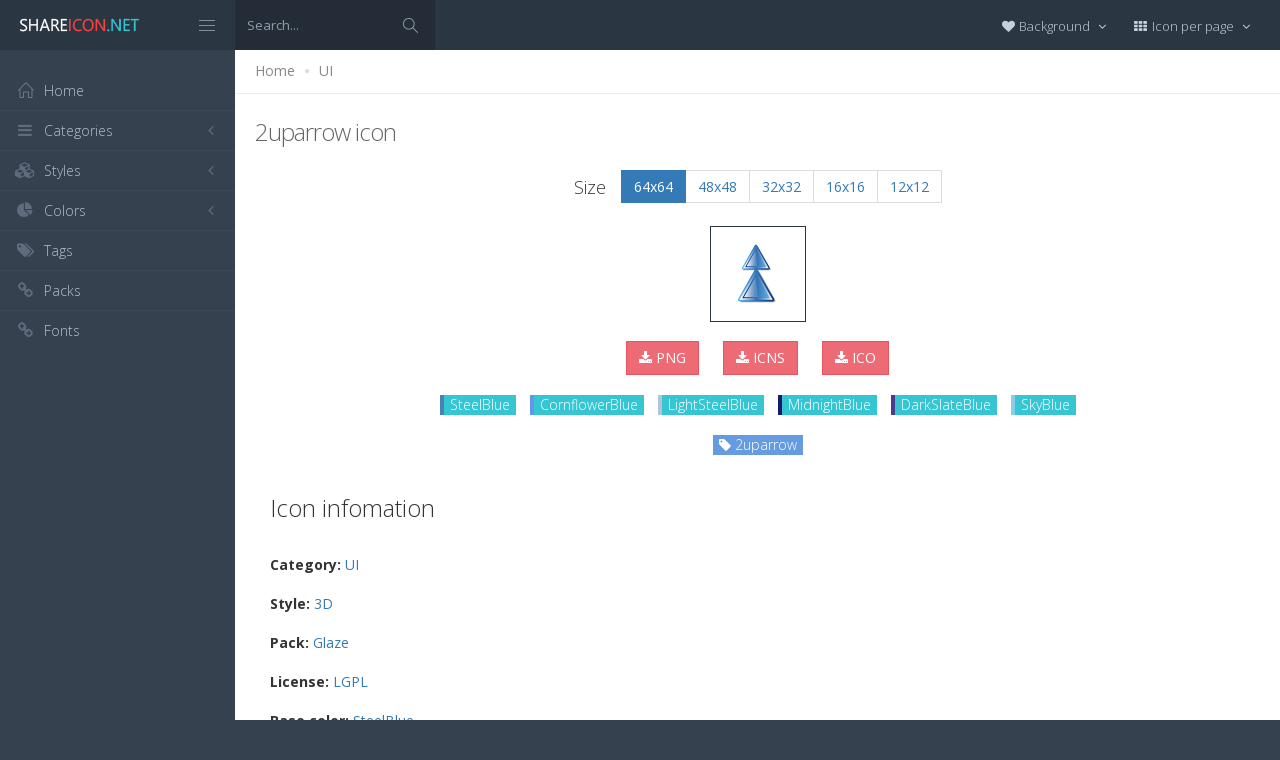

--- FILE ---
content_type: text/html; charset=utf-8
request_url: https://www.shareicon.net/2uparrow-6573
body_size: 10372
content:
<!DOCTYPE html>
<!--[if IE 8]> <html lang="en" class="ie8 no-js"> <![endif]-->
<!--[if IE 9]> <html lang="en" class="ie9 no-js"> <![endif]-->
<!--[if !IE]><!-->
<html lang="en">
<!--<![endif]-->
<head>
    <meta charset="utf-8" />
    <title>2uparrow icon</title>
    <meta http-equiv="X-UA-Compatible" content="IE=edge">
    <meta content="width=device-width, initial-scale=1" name="viewport" />
    <link href="//fonts.googleapis.com/css?family=Open+Sans:400,300,600,700&amp;subset=all" rel="stylesheet" type="text/css" />
    <link href="/Content/global/plugins/font-awesome/css/font-awesome.min.css" rel="stylesheet" type="text/css" />
    <link href="/Content/global/plugins/simple-line-icons/simple-line-icons.min.css" rel="stylesheet" type="text/css" />
    <link href="/Content/global/plugins/bootstrap/css/bootstrap.min.css" rel="stylesheet" type="text/css" />
    <link href="/Content/global/plugins/bootstrap-switch/css/bootstrap-switch.min.css" rel="stylesheet" type="text/css" />
    
    <link href="/Content/global/css/components.min.css" rel="stylesheet" type="text/css" />
    <link href="/Content/global/css/plugins.min.css" rel="stylesheet" type="text/css" />
    <link href="/Content/layouts/layout/css/layout.min.css" rel="stylesheet" type="text/css" />
    <link href="/Content/layouts/layout/css/themes/darkblue.min.css" rel="stylesheet" type="text/css" />
    <link href="/Content/layouts/layout/css/custom.min.css" rel="stylesheet" type="text/css" />
    <link href="/Content/styles.css" rel="stylesheet" />
    <link rel="shortcut icon" href="/favicon.ico" />
    
    <link rel="canonical" href="https://www.shareicon.net/2uparrow-6573" />
    <link rel="alternate" type="application/rss+xml" title="Share Icon RSS Feed" href="/rss/search" />
    <meta property="article:section" content="2uparrow" />
    <meta name="description" content="Download 2uparrow icon, Category: UI, Style: 3D, Packages: Glaze, License: LGPL, Color: SteelBlue" />
    <meta name="keywords" content="2uparrow icon,UI,3D,Glaze,SteelBluePNG,ICO,SVG,PSD,AI,SVG,EPS" />
    <meta name="twitter:site" content="www.shareicon.net">
    <meta name="twitter:title" content="2uparrow">
    <meta name="twitter:description" content="Download 2uparrow icon, Category: UI, Style: 3D, Packages: Glaze, License: LGPL, Color: SteelBlue">
    <meta name="twitter:url" content="https://www.shareicon.net/2uparrow-6573">
    <meta property="og:title" content="2uparrow" />
    <meta property="og:description" content="Download 2uparrow icon, Category: UI, Style: 3D, Packages: Glaze, License: LGPL, Color: SteelBlue" />
    <meta property="og:url" content="https://www.shareicon.net/2uparrow-6573" />
    <meta property="og:image" content="https://www.shareicon.net/data/2015/03/13/6573_2uparrow_64x64.png" />
    <meta itemprop="dateCreated" content="3/13/2015 1:07:53 PM" />
    <meta itemprop="dateModified" content="8/14/2016 3:45:22 PM" />

</head>

<body class="page-header-fixed page-sidebar-closed-hide-logo page-content-white">
    <div class="page-header navbar navbar-fixed-top page-sidebar-fixed">
        <div class="page-header-inner ">
            <div class="page-logo">
                <a href="/" title="ShareIcon.net - Download free icons"><img src="/Content/layouts/layout/img/logo.png" alt="shareicon.net" class="logo-default" /></a>
                <div class="menu-toggler sidebar-toggler">
                    <span></span>
                </div>
            </div>
            <a href="javascript:;" class="menu-toggler responsive-toggler" data-toggle="collapse" data-target=".navbar-collapse">
                <span></span>
            </a>
            <form class="search-form search-form-expanded" action="/search" method="GET">
                <div class="input-group">
                    <input type="text" class="form-control" placeholder="Search..." name="kwd">
                    <span class="input-group-btn">
                        <a href="javascript:;" class="btn submit">
                            <i class="icon-magnifier"></i>
                        </a>
                    </span>
                </div>
            </form>

            

            <div class="top-menu">

                <ul class="nav navbar-nav pull-right">
                    <li class="dropdown dropdown-user">
                        <a href="javascript:;" class="dropdown-toggle" data-toggle="dropdown" data-hover="dropdown" data-close-others="true">
                            <span class="username"><i class="fa fa-heart"></i> Background </span>
                            <i class="fa fa-angle-down"></i>
                        </a>
                        <ul class="dropdown-menu dropdown-menu-default">
                            <li class="active">
                                <a href="javascript:setBackgroud('white');"><span class="square white"></span> White</a>
                            </li>
                            <li class="">
                                <a href="javascript:setBackgroud('black');;"><span class="square black"></span> Black</a>
                            </li>
                            <li class="">
                                <a href="javascript:setBackgroud('transparent');;"><span class="square"></span> Transparent</a>
                            </li>
                        </ul>
                    </li>
                    <li class="dropdown dropdown-user">
                        <a href="javascript:;" class="dropdown-toggle" data-toggle="dropdown" data-hover="dropdown" data-close-others="true">
                            <span class="username"><i class="fa fa-th"></i> Icon per page </span>
                            <i class="fa fa-angle-down"></i>
                        </a>
                        <ul class="dropdown-menu dropdown-menu-default">
                            <li class="">
                                <a href="javascript:setDefaultRow(12);"><i class="fa fa-square"></i> 12</a>
                            </li>
                            <li class="active">
                                <a href="javascript:setDefaultRow(24);;"><i class="fa fa-square"></i> 24 </a>
                            </li>
                            <li class="">
                                <a href="javascript:setDefaultRow(36);;"><i class="fa fa-square"></i> 36 </a>
                            </li>
                            <li class="">
                                <a href="javascript:setDefaultRow(48);;"><i class="fa fa-square"></i> 48 </a>
                            </li>
                            <li class="">
                                <a href="javascript:setDefaultRow(60);;"><i class="fa fa-square"></i> 60 </a>
                            </li>
                        </ul>
                    </li>
                </ul>
            </div>
        </div>
    </div>

    <div class="clearfix"> </div>
    <div class="page-container">
        <div class="page-sidebar-wrapper">
            

<div class="page-sidebar navbar-collapse collapse">
    <ul class="page-sidebar-menu  page-header-fixed " data-keep-expanded="false" data-auto-scroll="true" data-slide-speed="200" style="padding-top: 20px">
        <li class="sidebar-toggler-wrapper hide">
            <div class="sidebar-toggler"><span></span></div>
        </li>
        <li class="nav-item start">
            <a href="/" class="nav-link nav-toggle">
                <i class="icon-home"></i>
                <span class="title">Home</span>
            </a>
        </li>

        <li class="nav-item">
            <a href="javascript:;" class="nav-link nav-toggle">
                <i class="fa fa-bars"></i>
                <span class="title">Categories</span>
                <span class="arrow"></span>
            </a>
            <ul class="sub-menu">
                    <li class="nav-item">
                        <a href="/category/" class="nav-link">
                            <span class="title"></span>
                        </a>
                    </li>
                    <li class="nav-item">
                        <a href="/category/abstract" class="nav-link">
                            <span class="title">Abstract</span>
                        </a>
                    </li>
                    <li class="nav-item">
                        <a href="/category/clothes-accessories" class="nav-link">
                            <span class="title">Clothes &amp; accessories</span>
                        </a>
                    </li>
                    <li class="nav-item">
                        <a href="/category/agriculture-farming-gardening" class="nav-link">
                            <span class="title">Agriculture, farming, &amp; gardening</span>
                        </a>
                    </li>
                    <li class="nav-item">
                        <a href="/category/architecture-and-city" class="nav-link">
                            <span class="title">Architecture And City</span>
                        </a>
                    </li>
                    <li class="nav-item">
                        <a href="/category/art-and-design" class="nav-link">
                            <span class="title">Art And Design</span>
                        </a>
                    </li>
                    <li class="nav-item">
                        <a href="/category/files-and-folders" class="nav-link">
                            <span class="title">Files And Folders</span>
                        </a>
                    </li>
                    <li class="nav-item">
                        <a href="/category/hands-and-gestures" class="nav-link">
                            <span class="title">Hands And Gestures</span>
                        </a>
                    </li>
                    <li class="nav-item">
                        <a href="/category/maps-and-location" class="nav-link">
                            <span class="title">Maps And Location</span>
                        </a>
                    </li>
                    <li class="nav-item">
                        <a href="/category/shapes-and-symbols" class="nav-link">
                            <span class="title">Shapes And Symbols</span>
                        </a>
                    </li>
                    <li class="nav-item">
                        <a href="/category/time-and-date" class="nav-link">
                            <span class="title">Time And Date</span>
                        </a>
                    </li>
                    <li class="nav-item">
                        <a href="/category/tools-and-utensils" class="nav-link">
                            <span class="title">Tools And Utensils</span>
                        </a>
                    </li>
                    <li class="nav-item">
                        <a href="/category/commerce-and-shopping" class="nav-link">
                            <span class="title">Commerce And Shopping</span>
                        </a>
                    </li>
                    <li class="nav-item">
                        <a href="/category/shipping-and-delivery" class="nav-link">
                            <span class="title">Shipping And Delivery</span>
                        </a>
                    </li>
                    <li class="nav-item">
                        <a href="/category/sports-and-competition" class="nav-link">
                            <span class="title">Sports And Competition</span>
                        </a>
                    </li>
                    <li class="nav-item">
                        <a href="/category/furniture-and-household" class="nav-link">
                            <span class="title">Furniture And Household</span>
                        </a>
                    </li>
                    <li class="nav-item">
                        <a href="/category/business-and-finance" class="nav-link">
                            <span class="title">Business And Finance</span>
                        </a>
                    </li>
                    <li class="nav-item">
                        <a href="/category/love-and-romance" class="nav-link">
                            <span class="title">Love And Romance</span>
                        </a>
                    </li>
                    <li class="nav-item">
                        <a href="/category/music-and-multimedia" class="nav-link">
                            <span class="title">Music And Multimedia</span>
                        </a>
                    </li>
                    <li class="nav-item">
                        <a href="/category/food-and-restaurant" class="nav-link">
                            <span class="title">Food And Restaurant</span>
                        </a>
                    </li>
                    <li class="nav-item">
                        <a href="/category/birthday-and-party" class="nav-link">
                            <span class="title">Birthday And Party</span>
                        </a>
                    </li>
                    <li class="nav-item">
                        <a href="/category/farming-and-gardening" class="nav-link">
                            <span class="title">Farming And Gardening</span>
                        </a>
                    </li>
                    <li class="nav-item">
                        <a href="/category/seo-and-web" class="nav-link">
                            <span class="title">Seo And Web</span>
                        </a>
                    </li>
                    <li class="nav-item">
                        <a href="/category/maps-and-flags" class="nav-link">
                            <span class="title">Maps And Flags</span>
                        </a>
                    </li>
                    <li class="nav-item">
                        <a href="/category/healthcare-and-medical" class="nav-link">
                            <span class="title">Healthcare And Medical</span>
                        </a>
                    </li>
                    <li class="nav-item">
                        <a href="/category/ecology-and-environment" class="nav-link">
                            <span class="title">Ecology And Environment</span>
                        </a>
                    </li>
                    <li class="nav-item">
                        <a href="/category/kid-and-baby" class="nav-link">
                            <span class="title">Kid And Baby</span>
                        </a>
                    </li>
                    <li class="nav-item">
                        <a href="/category/construction-and-tools" class="nav-link">
                            <span class="title">Construction And Tools</span>
                        </a>
                    </li>
                    <li class="nav-item">
                        <a href="/category/professions-and-jobs" class="nav-link">
                            <span class="title">Professions And Jobs</span>
                        </a>
                    </li>
                    <li class="nav-item">
                        <a href="/category/hobbies-and-free-time" class="nav-link">
                            <span class="title">Hobbies And Free Time</span>
                        </a>
                    </li>
                    <li class="nav-item">
                        <a href="/category/brands-and-logotypes" class="nav-link">
                            <span class="title">Brands And Logotypes</span>
                        </a>
                    </li>
                    <li class="nav-item">
                        <a href="/category/animals" class="nav-link">
                            <span class="title">Animals</span>
                        </a>
                    </li>
                    <li class="nav-item">
                        <a href="/category/electronics-appliances" class="nav-link">
                            <span class="title">Electronics &amp; appliances</span>
                        </a>
                    </li>
                    <li class="nav-item">
                        <a href="/category/desktop-apps" class="nav-link">
                            <span class="title">Desktop apps</span>
                        </a>
                    </li>
                    <li class="nav-item">
                        <a href="/category/mobile-apps" class="nav-link">
                            <span class="title">Mobile apps</span>
                        </a>
                    </li>
                    <li class="nav-item">
                        <a href="/category/arrows" class="nav-link">
                            <span class="title">Arrows</span>
                        </a>
                    </li>
                    <li class="nav-item">
                        <a href="/category/art" class="nav-link">
                            <span class="title">Art</span>
                        </a>
                    </li>
                    <li class="nav-item">
                        <a href="/category/avatars-smileys" class="nav-link">
                            <span class="title">Avatars &amp; smileys</span>
                        </a>
                    </li>
                    <li class="nav-item">
                        <a href="/category/sports-awards" class="nav-link">
                            <span class="title">Sports &amp; awards</span>
                        </a>
                    </li>
                    <li class="nav-item">
                        <a href="/category/health-beauty-fashion" class="nav-link">
                            <span class="title">Health, Beauty, &amp; Fashion</span>
                        </a>
                    </li>
                    <li class="nav-item">
                        <a href="/category/beauty" class="nav-link">
                            <span class="title">Beauty</span>
                        </a>
                    </li>
                    <li class="nav-item">
                        <a href="/category/buildings" class="nav-link">
                            <span class="title">Buildings</span>
                        </a>
                    </li>
                    <li class="nav-item">
                        <a href="/category/interior-buildings" class="nav-link">
                            <span class="title">Interior &amp; buildings</span>
                        </a>
                    </li>
                    <li class="nav-item">
                        <a href="/category/business" class="nav-link">
                            <span class="title">Business</span>
                        </a>
                    </li>
                    <li class="nav-item">
                        <a href="/category/business-finance" class="nav-link">
                            <span class="title">Business &amp; finance</span>
                        </a>
                    </li>
                    <li class="nav-item">
                        <a href="/category/christmas" class="nav-link">
                            <span class="title">Christmas</span>
                        </a>
                    </li>
                    <li class="nav-item">
                        <a href="/category/cinema" class="nav-link">
                            <span class="title">Cinema</span>
                        </a>
                    </li>
                    <li class="nav-item">
                        <a href="/category/shopping-e-commerce" class="nav-link">
                            <span class="title">Shopping &amp; e-commerce</span>
                        </a>
                    </li>
                    <li class="nav-item">
                        <a href="/category/commerce" class="nav-link">
                            <span class="title">Commerce</span>
                        </a>
                    </li>
                    <li class="nav-item">
                        <a href="/category/communications" class="nav-link">
                            <span class="title">Communications</span>
                        </a>
                    </li>
                    <li class="nav-item">
                        <a href="/category/network-communications" class="nav-link">
                            <span class="title">Network &amp; communications</span>
                        </a>
                    </li>
                    <li class="nav-item">
                        <a href="/category/culture-communities" class="nav-link">
                            <span class="title">Culture &amp; communities</span>
                        </a>
                    </li>
                    <li class="nav-item">
                        <a href="/category/computer" class="nav-link">
                            <span class="title">Computer</span>
                        </a>
                    </li>
                    <li class="nav-item">
                        <a href="/category/computer-hardware" class="nav-link">
                            <span class="title">Computer &amp; hardware</span>
                        </a>
                    </li>
                    <li class="nav-item">
                        <a href="/category/tools-construction" class="nav-link">
                            <span class="title">Tools &amp; construction</span>
                        </a>
                    </li>
                    <li class="nav-item">
                        <a href="/category/controls" class="nav-link">
                            <span class="title">controls</span>
                        </a>
                    </li>
                    <li class="nav-item">
                        <a href="/category/cultures" class="nav-link">
                            <span class="title">Cultures</span>
                        </a>
                    </li>
                    <li class="nav-item">
                        <a href="/category/valentines-day" class="nav-link">
                            <span class="title">Valentines Day</span>
                        </a>
                    </li>
                    <li class="nav-item">
                        <a href="/category/shipping-delivery-fulfillment" class="nav-link">
                            <span class="title">Shipping, Delivery, &amp; Fulfillment</span>
                        </a>
                    </li>
                    <li class="nav-item">
                        <a href="/category/photography-graphic-design" class="nav-link">
                            <span class="title">Photography &amp; graphic design</span>
                        </a>
                    </li>
                    <li class="nav-item">
                        <a href="/category/food-drinks" class="nav-link">
                            <span class="title">Food &amp; drinks</span>
                        </a>
                    </li>
                    <li class="nav-item">
                        <a href="/category/easter" class="nav-link">
                            <span class="title">Easter</span>
                        </a>
                    </li>
                    <li class="nav-item">
                        <a href="/category/ecology-environmentalism" class="nav-link">
                            <span class="title">Ecology &amp; environmentalism</span>
                        </a>
                    </li>
                    <li class="nav-item">
                        <a href="/category/edit-tools" class="nav-link">
                            <span class="title">Edit Tools</span>
                        </a>
                    </li>
                    <li class="nav-item">
                        <a href="/category/education" class="nav-link">
                            <span class="title">Education</span>
                        </a>
                    </li>
                    <li class="nav-item">
                        <a href="/category/education-science" class="nav-link">
                            <span class="title">Education &amp; science</span>
                        </a>
                    </li>
                    <li class="nav-item">
                        <a href="/category/electronics" class="nav-link">
                            <span class="title">Electronics</span>
                        </a>
                    </li>
                    <li class="nav-item">
                        <a href="/category/military-law-enforcement" class="nav-link">
                            <span class="title">Military &amp; law enforcement</span>
                        </a>
                    </li>
                    <li class="nav-item">
                        <a href="/category/events-entertainment" class="nav-link">
                            <span class="title">Events &amp; Entertainment</span>
                        </a>
                    </li>
                    <li class="nav-item">
                        <a href="/category/entertainment" class="nav-link">
                            <span class="title">Entertainment</span>
                        </a>
                    </li>
                    <li class="nav-item">
                        <a href="/category/real-estate" class="nav-link">
                            <span class="title">Real Estate</span>
                        </a>
                    </li>
                    <li class="nav-item">
                        <a href="/category/family-home" class="nav-link">
                            <span class="title">Family &amp; home</span>
                        </a>
                    </li>
                    <li class="nav-item">
                        <a href="/category/fashion" class="nav-link">
                            <span class="title">Fashion</span>
                        </a>
                    </li>
                    <li class="nav-item">
                        <a href="/category/files-folders" class="nav-link">
                            <span class="title">Files &amp; folders</span>
                        </a>
                    </li>
                    <li class="nav-item">
                        <a href="/category/flags" class="nav-link">
                            <span class="title">Flags</span>
                        </a>
                    </li>
                    <li class="nav-item">
                        <a href="/category/food" class="nav-link">
                            <span class="title">food</span>
                        </a>
                    </li>
                    <li class="nav-item">
                        <a href="/category/gaming-gambling" class="nav-link">
                            <span class="title">Gaming &amp; gambling</span>
                        </a>
                    </li>
                    <li class="nav-item">
                        <a href="/category/gaming" class="nav-link">
                            <span class="title">Gaming</span>
                        </a>
                    </li>
                    <li class="nav-item">
                        <a href="/category/touch-gestures" class="nav-link">
                            <span class="title">Touch gestures</span>
                        </a>
                    </li>
                    <li class="nav-item">
                        <a href="/category/gestures" class="nav-link">
                            <span class="title">Gestures</span>
                        </a>
                    </li>
                    <li class="nav-item">
                        <a href="/category/halloween" class="nav-link">
                            <span class="title">Halloween</span>
                        </a>
                    </li>
                    <li class="nav-item">
                        <a href="/category/healthcare-medical" class="nav-link">
                            <span class="title">Healthcare &amp; medical</span>
                        </a>
                    </li>
                    <li class="nav-item">
                        <a href="/category/recreation-hobbies" class="nav-link">
                            <span class="title">Recreation &amp; hobbies</span>
                        </a>
                    </li>
                    <li class="nav-item">
                        <a href="/category/holidays" class="nav-link">
                            <span class="title">Holidays</span>
                        </a>
                    </li>
                    <li class="nav-item">
                        <a href="/category/travel-hotels" class="nav-link">
                            <span class="title">Travel &amp; hotels</span>
                        </a>
                    </li>
                    <li class="nav-item">
                        <a href="/category/industry" class="nav-link">
                            <span class="title">Industry</span>
                        </a>
                    </li>
                    <li class="nav-item">
                        <a href="/category/interface" class="nav-link">
                            <span class="title">Interface</span>
                        </a>
                    </li>
                    <li class="nav-item">
                        <a href="/category/ios7-optimized" class="nav-link">
                            <span class="title">iOS7 optimized</span>
                        </a>
                    </li>
                    <li class="nav-item">
                        <a href="/category/logo" class="nav-link">
                            <span class="title">Logo</span>
                        </a>
                    </li>
                    <li class="nav-item">
                        <a href="/category/maps-navigation" class="nav-link">
                            <span class="title">Maps &amp; navigation</span>
                        </a>
                    </li>
                    <li class="nav-item">
                        <a href="/category/marketing" class="nav-link">
                            <span class="title">Marketing</span>
                        </a>
                    </li>
                    <li class="nav-item">
                        <a href="/category/social-media" class="nav-link">
                            <span class="title">Social media</span>
                        </a>
                    </li>
                    <li class="nav-item">
                        <a href="/category/medical" class="nav-link">
                            <span class="title">Medical</span>
                        </a>
                    </li>
                    <li class="nav-item">
                        <a href="/category/miscellaneous" class="nav-link">
                            <span class="title">Miscellaneous</span>
                        </a>
                    </li>
                    <li class="nav-item">
                        <a href="/category/mixed" class="nav-link">
                            <span class="title">Mixed</span>
                        </a>
                    </li>
                    <li class="nav-item">
                        <a href="/category/monuments" class="nav-link">
                            <span class="title">Monuments</span>
                        </a>
                    </li>
                    <li class="nav-item">
                        <a href="/category/music-multimedia" class="nav-link">
                            <span class="title">Music &amp; multimedia</span>
                        </a>
                    </li>
                    <li class="nav-item">
                        <a href="/category/multimedia" class="nav-link">
                            <span class="title">Multimedia</span>
                        </a>
                    </li>
                    <li class="nav-item">
                        <a href="/category/music" class="nav-link">
                            <span class="title">Music</span>
                        </a>
                    </li>
                    <li class="nav-item">
                        <a href="/category/nature-outdoors" class="nav-link">
                            <span class="title">Nature &amp; outdoors</span>
                        </a>
                    </li>
                    <li class="nav-item">
                        <a href="/category/nature" class="nav-link">
                            <span class="title">Nature</span>
                        </a>
                    </li>
                    <li class="nav-item">
                        <a href="/category/networking" class="nav-link">
                            <span class="title">Networking</span>
                        </a>
                    </li>
                    <li class="nav-item">
                        <a href="/category/other" class="nav-link">
                            <span class="title">other</span>
                        </a>
                    </li>
                    <li class="nav-item">
                        <a href="/category/people" class="nav-link">
                            <span class="title">People</span>
                        </a>
                    </li>
                    <li class="nav-item">
                        <a href="/category/romance" class="nav-link">
                            <span class="title">Romance</span>
                        </a>
                    </li>
                    <li class="nav-item">
                        <a href="/category//root" class="nav-link">
                            <span class="title">Root</span>
                        </a>
                    </li>
                    <li class="nav-item">
                        <a href="/category/security" class="nav-link">
                            <span class="title">Security</span>
                        </a>
                    </li>
                    <li class="nav-item">
                        <a href="/category/seo-web" class="nav-link">
                            <span class="title">SEO &amp; web</span>
                        </a>
                    </li>
                    <li class="nav-item">
                        <a href="/category/shapes" class="nav-link">
                            <span class="title">shapes</span>
                        </a>
                    </li>
                    <li class="nav-item">
                        <a href="/category/signaling" class="nav-link">
                            <span class="title">Signaling</span>
                        </a>
                    </li>
                    <li class="nav-item">
                        <a href="/category/signs" class="nav-link">
                            <span class="title">Signs</span>
                        </a>
                    </li>
                    <li class="nav-item">
                        <a href="/category/signs-symbols" class="nav-link">
                            <span class="title">Signs &amp; symbols</span>
                        </a>
                    </li>
                    <li class="nav-item">
                        <a href="/category/smileys" class="nav-link">
                            <span class="title">Smileys</span>
                        </a>
                    </li>
                    <li class="nav-item">
                        <a href="/category/social" class="nav-link">
                            <span class="title">social</span>
                        </a>
                    </li>
                    <li class="nav-item">
                        <a href="/category/sports" class="nav-link">
                            <span class="title">Sports</span>
                        </a>
                    </li>
                    <li class="nav-item">
                        <a href="/category/summer" class="nav-link">
                            <span class="title">Summer</span>
                        </a>
                    </li>
                    <li class="nav-item">
                        <a href="/category/technology" class="nav-link">
                            <span class="title">technology</span>
                        </a>
                    </li>
                    <li class="nav-item">
                        <a href="/category/transport" class="nav-link">
                            <span class="title">Transport</span>
                        </a>
                    </li>
                    <li class="nav-item">
                        <a href="/category/transportation" class="nav-link">
                            <span class="title">Transportation</span>
                        </a>
                    </li>
                    <li class="nav-item">
                        <a href="/category/travel" class="nav-link">
                            <span class="title">Travel</span>
                        </a>
                    </li>
                    <li class="nav-item">
                        <a href="/category/ui" class="nav-link">
                            <span class="title">UI</span>
                        </a>
                    </li>
                    <li class="nav-item">
                        <a href="/category/user" class="nav-link">
                            <span class="title">User</span>
                        </a>
                    </li>
                    <li class="nav-item">
                        <a href="/category/weapons" class="nav-link">
                            <span class="title">Weapons</span>
                        </a>
                    </li>
                    <li class="nav-item">
                        <a href="/category/weather" class="nav-link">
                            <span class="title">Weather</span>
                        </a>
                    </li>
                    <li class="nav-item">
                        <a href="/category/web" class="nav-link">
                            <span class="title">Web</span>
                        </a>
                    </li>
                    <li class="nav-item">
                        <a href="/category/wellness" class="nav-link">
                            <span class="title">Wellness</span>
                        </a>
                    </li>
            </ul>
        </li>
        <li class="nav-item">
            <a href="javascript:;" class="nav-link nav-toggle">
                <i class="fa fa-cubes"></i>
                <span class="title">Styles</span>
                <span class="arrow"></span>
            </a>
            <ul class="sub-menu">
                    <li class="nav-item">
                        <a href="/style/3d" class="nav-link">
                            <span class="title">3D</span>
                        </a>
                    </li>
                    <li class="nav-item">
                        <a href="/style/badge" class="nav-link">
                            <span class="title">Badge</span>
                        </a>
                    </li>
                    <li class="nav-item">
                        <a href="/style/cartoon" class="nav-link">
                            <span class="title">Cartoon</span>
                        </a>
                    </li>
                    <li class="nav-item">
                        <a href="/style/filled-outline" class="nav-link">
                            <span class="title">Filled outline</span>
                        </a>
                    </li>
                    <li class="nav-item">
                        <a href="/style/flat" class="nav-link">
                            <span class="title">Flat</span>
                        </a>
                    </li>
                    <li class="nav-item">
                        <a href="/style/glyph" class="nav-link">
                            <span class="title">Glyph</span>
                        </a>
                    </li>
                    <li class="nav-item">
                        <a href="/style/handdrawn" class="nav-link">
                            <span class="title">Handdrawn</span>
                        </a>
                    </li>
                    <li class="nav-item">
                        <a href="/style/long-shadow" class="nav-link">
                            <span class="title">Long Shadow</span>
                        </a>
                    </li>
                    <li class="nav-item">
                        <a href="/style/outline" class="nav-link">
                            <span class="title">Outline</span>
                        </a>
                    </li>
                    <li class="nav-item">
                        <a href="/style/photorealistic" class="nav-link">
                            <span class="title">Photorealistic</span>
                        </a>
                    </li>
                    <li class="nav-item">
                        <a href="/style/pixel" class="nav-link">
                            <span class="title">Pixel</span>
                        </a>
                    </li>
                    <li class="nav-item">
                        <a href="/style/smooth" class="nav-link">
                            <span class="title">Smooth</span>
                        </a>
                    </li>
            </ul>
        </li>

        


        <li class="nav-item">
            <a href="javascript:;" class="nav-link nav-toggle">
                <i class="fa fa-pie-chart"></i>
                <span class="title">Colors</span>
                <span class="arrow"></span>
            </a>
            <ul class="sub-menu">
                <li class="nav-item">
                    <div class="colors">
                            <a href="/color/black" title="Find all icon with color Black"><i class="fa fa-square" style="color:Black"></i></a>
                            <a href="/color/darkslategray" title="Find all icon with color DarkSlateGray"><i class="fa fa-square" style="color:DarkSlateGray"></i></a>
                            <a href="/color/whitesmoke" title="Find all icon with color WhiteSmoke"><i class="fa fa-square" style="color:WhiteSmoke"></i></a>
                            <a href="/color/darkgray" title="Find all icon with color DarkGray"><i class="fa fa-square" style="color:DarkGray"></i></a>
                            <a href="/color/gray" title="Find all icon with color Gray"><i class="fa fa-square" style="color:Gray"></i></a>
                            <a href="/color/gainsboro" title="Find all icon with color Gainsboro"><i class="fa fa-square" style="color:Gainsboro"></i></a>
                            <a href="/color/dimgray" title="Find all icon with color DimGray"><i class="fa fa-square" style="color:DimGray"></i></a>
                            <a href="/color/steelblue" title="Find all icon with color SteelBlue"><i class="fa fa-square" style="color:SteelBlue"></i></a>
                            <a href="/color/gold" title="Find all icon with color Gold"><i class="fa fa-square" style="color:Gold"></i></a>
                            <a href="/color/dodgerblue" title="Find all icon with color DodgerBlue"><i class="fa fa-square" style="color:DodgerBlue"></i></a>
                            <a href="/color/silver" title="Find all icon with color Silver"><i class="fa fa-square" style="color:Silver"></i></a>
                            <a href="/color/lavender" title="Find all icon with color Lavender"><i class="fa fa-square" style="color:Lavender"></i></a>
                            <a href="/color/darkslateblue" title="Find all icon with color DarkSlateBlue"><i class="fa fa-square" style="color:DarkSlateBlue"></i></a>
                            <a href="/color/sandybrown" title="Find all icon with color SandyBrown"><i class="fa fa-square" style="color:SandyBrown"></i></a>
                            <a href="/color/goldenrod" title="Find all icon with color Goldenrod"><i class="fa fa-square" style="color:Goldenrod"></i></a>
                            <a href="/color/khaki" title="Find all icon with color Khaki"><i class="fa fa-square" style="color:Khaki"></i></a>
                            <a href="/color/cornflowerblue" title="Find all icon with color CornflowerBlue"><i class="fa fa-square" style="color:CornflowerBlue"></i></a>
                            <a href="/color/firebrick" title="Find all icon with color Firebrick"><i class="fa fa-square" style="color:Firebrick"></i></a>
                            <a href="/color/crimson" title="Find all icon with color Crimson"><i class="fa fa-square" style="color:Crimson"></i></a>
                            <a href="/color/lightgray" title="Find all icon with color LightGray"><i class="fa fa-square" style="color:LightGray"></i></a>
                            <a href="/color/chocolate" title="Find all icon with color Chocolate"><i class="fa fa-square" style="color:Chocolate"></i></a>
                            <a href="/color/midnightblue" title="Find all icon with color MidnightBlue"><i class="fa fa-square" style="color:MidnightBlue"></i></a>
                            <a href="/color/saddlebrown" title="Find all icon with color SaddleBrown"><i class="fa fa-square" style="color:SaddleBrown"></i></a>
                            <a href="/color/yellowgreen" title="Find all icon with color YellowGreen"><i class="fa fa-square" style="color:YellowGreen"></i></a>
                            <a href="/color/indianred" title="Find all icon with color IndianRed"><i class="fa fa-square" style="color:IndianRed"></i></a>
                            <a href="/color/tomato" title="Find all icon with color Tomato"><i class="fa fa-square" style="color:Tomato"></i></a>
                            <a href="/color/royalblue" title="Find all icon with color RoyalBlue"><i class="fa fa-square" style="color:RoyalBlue"></i></a>
                            <a href="/color/skyblue" title="Find all icon with color SkyBlue"><i class="fa fa-square" style="color:SkyBlue"></i></a>
                            <a href="/color/darkorange" title="Find all icon with color DarkOrange"><i class="fa fa-square" style="color:DarkOrange"></i></a>
                            <a href="/color/olivedrab" title="Find all icon with color OliveDrab"><i class="fa fa-square" style="color:OliveDrab"></i></a>
                            <a href="/color/deepskyblue" title="Find all icon with color DeepSkyBlue"><i class="fa fa-square" style="color:DeepSkyBlue"></i></a>
                            <a href="/color/peru" title="Find all icon with color Peru"><i class="fa fa-square" style="color:Peru"></i></a>
                            <a href="/color/sienna" title="Find all icon with color Sienna"><i class="fa fa-square" style="color:Sienna"></i></a>
                            <a href="/color/red" title="Find all icon with color Red"><i class="fa fa-square" style="color:Red"></i></a>
                            <a href="/color/lightslategray" title="Find all icon with color LightSlateGray"><i class="fa fa-square" style="color:LightSlateGray"></i></a>
                            <a href="/color/darkcyan" title="Find all icon with color DarkCyan"><i class="fa fa-square" style="color:DarkCyan"></i></a>
                            <a href="/color/lightsteelblue" title="Find all icon with color LightSteelBlue"><i class="fa fa-square" style="color:LightSteelBlue"></i></a>
                            <a href="/color/orange" title="Find all icon with color Orange"><i class="fa fa-square" style="color:Orange"></i></a>
                            <a href="/color/darkkhaki" title="Find all icon with color DarkKhaki"><i class="fa fa-square" style="color:DarkKhaki"></i></a>
                            <a href="/color/teal" title="Find all icon with color Teal"><i class="fa fa-square" style="color:Teal"></i></a>
                            <a href="/color/forestgreen" title="Find all icon with color ForestGreen"><i class="fa fa-square" style="color:ForestGreen"></i></a>
                            <a href="/color/lightseagreen" title="Find all icon with color LightSeaGreen"><i class="fa fa-square" style="color:LightSeaGreen"></i></a>
                            <a href="/color/limegreen" title="Find all icon with color LimeGreen"><i class="fa fa-square" style="color:LimeGreen"></i></a>
                            <a href="/color/darkolivegreen" title="Find all icon with color DarkOliveGreen"><i class="fa fa-square" style="color:DarkOliveGreen"></i></a>
                            <a href="/color/seagreen" title="Find all icon with color SeaGreen"><i class="fa fa-square" style="color:SeaGreen"></i></a>
                            <a href="/color/orangered" title="Find all icon with color OrangeRed"><i class="fa fa-square" style="color:OrangeRed"></i></a>
                            <a href="/color/darkturquoise" title="Find all icon with color DarkTurquoise"><i class="fa fa-square" style="color:DarkTurquoise"></i></a>
                            <a href="/color/lightskyblue" title="Find all icon with color LightSkyBlue"><i class="fa fa-square" style="color:LightSkyBlue"></i></a>
                            <a href="/color/darkgoldenrod" title="Find all icon with color DarkGoldenrod"><i class="fa fa-square" style="color:DarkGoldenrod"></i></a>
                            <a href="/color/mediumturquoise" title="Find all icon with color MediumTurquoise"><i class="fa fa-square" style="color:MediumTurquoise"></i></a>
                            <a href="/color/darkseagreen" title="Find all icon with color DarkSeaGreen"><i class="fa fa-square" style="color:DarkSeaGreen"></i></a>
                            <a href="/color/maroon" title="Find all icon with color Maroon"><i class="fa fa-square" style="color:Maroon"></i></a>
                            <a href="/color/cadetblue" title="Find all icon with color CadetBlue"><i class="fa fa-square" style="color:CadetBlue"></i></a>
                            <a href="/color/mediumseagreen" title="Find all icon with color MediumSeaGreen"><i class="fa fa-square" style="color:MediumSeaGreen"></i></a>
                            <a href="/color/burlywood" title="Find all icon with color BurlyWood"><i class="fa fa-square" style="color:BurlyWood"></i></a>
                            <a href="/color/darkred" title="Find all icon with color DarkRed"><i class="fa fa-square" style="color:DarkRed"></i></a>
                            <a href="/color/snow" title="Find all icon with color Snow"><i class="fa fa-square" style="color:Snow"></i></a>
                            <a href="/color/coral" title="Find all icon with color Coral"><i class="fa fa-square" style="color:Coral"></i></a>
                            <a href="/color/lightblue" title="Find all icon with color LightBlue"><i class="fa fa-square" style="color:LightBlue"></i></a>
                            <a href="/color/paleturquoise" title="Find all icon with color PaleTurquoise"><i class="fa fa-square" style="color:PaleTurquoise"></i></a>
                            <a href="/color/darkgreen" title="Find all icon with color DarkGreen"><i class="fa fa-square" style="color:DarkGreen"></i></a>
                            <a href="/color/linen" title="Find all icon with color Linen"><i class="fa fa-square" style="color:Linen"></i></a>
                            <a href="/color/brown" title="Find all icon with color Brown"><i class="fa fa-square" style="color:Brown"></i></a>
                            <a href="/color/palevioletred" title="Find all icon with color PaleVioletRed"><i class="fa fa-square" style="color:PaleVioletRed"></i></a>
                            <a href="/color/tan" title="Find all icon with color Tan"><i class="fa fa-square" style="color:Tan"></i></a>
                            <a href="/color/mediumaquamarine" title="Find all icon with color MediumAquamarine"><i class="fa fa-square" style="color:MediumAquamarine"></i></a>
                            <a href="/color/navajowhite" title="Find all icon with color NavajoWhite"><i class="fa fa-square" style="color:NavajoWhite"></i></a>
                            <a href="/color/slategray" title="Find all icon with color SlateGray"><i class="fa fa-square" style="color:SlateGray"></i></a>
                            <a href="/color/aliceblue" title="Find all icon with color AliceBlue"><i class="fa fa-square" style="color:AliceBlue"></i></a>
                            <a href="/color/mediumvioletred" title="Find all icon with color MediumVioletRed"><i class="fa fa-square" style="color:MediumVioletRed"></i></a>
                            <a href="/color/rosybrown" title="Find all icon with color RosyBrown"><i class="fa fa-square" style="color:RosyBrown"></i></a>
                            <a href="/color/green" title="Find all icon with color Green"><i class="fa fa-square" style="color:Green"></i></a>
                            <a href="/color/antiquewhite" title="Find all icon with color AntiqueWhite"><i class="fa fa-square" style="color:AntiqueWhite"></i></a>
                            <a href="/color/mediumorchid" title="Find all icon with color MediumOrchid"><i class="fa fa-square" style="color:MediumOrchid"></i></a>
                            <a href="/color/wheat" title="Find all icon with color Wheat"><i class="fa fa-square" style="color:Wheat"></i></a>
                            <a href="/color/deeppink" title="Find all icon with color DeepPink"><i class="fa fa-square" style="color:DeepPink"></i></a>
                            <a href="/color/palegoldenrod" title="Find all icon with color PaleGoldenrod"><i class="fa fa-square" style="color:PaleGoldenrod"></i></a>
                            <a href="/color/powderblue" title="Find all icon with color PowderBlue"><i class="fa fa-square" style="color:PowderBlue"></i></a>
                            <a href="/color/mediumpurple" title="Find all icon with color MediumPurple"><i class="fa fa-square" style="color:MediumPurple"></i></a>
                            <a href="/color/lightpink" title="Find all icon with color LightPink"><i class="fa fa-square" style="color:LightPink"></i></a>
                            <a href="/color/turquoise" title="Find all icon with color Turquoise"><i class="fa fa-square" style="color:Turquoise"></i></a>
                            <a href="/color/lightcoral" title="Find all icon with color LightCoral"><i class="fa fa-square" style="color:LightCoral"></i></a>
                            <a href="/color/salmon" title="Find all icon with color Salmon"><i class="fa fa-square" style="color:Salmon"></i></a>
                            <a href="/color/olive" title="Find all icon with color Olive"><i class="fa fa-square" style="color:Olive"></i></a>
                            <a href="/color/lightsalmon" title="Find all icon with color LightSalmon"><i class="fa fa-square" style="color:LightSalmon"></i></a>
                            <a href="/color/darkblue" title="Find all icon with color DarkBlue"><i class="fa fa-square" style="color:DarkBlue"></i></a>
                            <a href="/color/beige" title="Find all icon with color Beige"><i class="fa fa-square" style="color:Beige"></i></a>
                            <a href="/color/darkorchid" title="Find all icon with color DarkOrchid"><i class="fa fa-square" style="color:DarkOrchid"></i></a>
                            <a href="/color/indigo" title="Find all icon with color Indigo"><i class="fa fa-square" style="color:Indigo"></i></a>
                            <a href="/color/lightcyan" title="Find all icon with color LightCyan"><i class="fa fa-square" style="color:LightCyan"></i></a>
                            <a href="/color/slateblue" title="Find all icon with color SlateBlue"><i class="fa fa-square" style="color:SlateBlue"></i></a>
                            <a href="/color/ghostwhite" title="Find all icon with color GhostWhite"><i class="fa fa-square" style="color:GhostWhite"></i></a>
                            <a href="/color/moccasin" title="Find all icon with color Moccasin"><i class="fa fa-square" style="color:Moccasin"></i></a>
                            <a href="/color/yellow" title="Find all icon with color Yellow"><i class="fa fa-square" style="color:Yellow"></i></a>
                            <a href="/color/darksalmon" title="Find all icon with color DarkSalmon"><i class="fa fa-square" style="color:DarkSalmon"></i></a>
                            <a href="/color/lemonchiffon" title="Find all icon with color LemonChiffon"><i class="fa fa-square" style="color:LemonChiffon"></i></a>
                            <a href="/color/hotpink" title="Find all icon with color HotPink"><i class="fa fa-square" style="color:HotPink"></i></a>
                            <a href="/color/purple" title="Find all icon with color Purple"><i class="fa fa-square" style="color:Purple"></i></a>
                            <a href="/color/lightgreen" title="Find all icon with color LightGreen"><i class="fa fa-square" style="color:LightGreen"></i></a>
                            <a href="/color/lawngreen" title="Find all icon with color LawnGreen"><i class="fa fa-square" style="color:LawnGreen"></i></a>
                    </div>
                </li>
            </ul>
        </li>

        <li class="nav-item">
            <a href="/tags" class="nav-link nav-toggle">
                <i class="fa fa-tags"></i>
                <span class="title">Tags</span>
            </a>
        </li>

        <li class="nav-item">
            <a href="/packs" class="nav-link nav-toggle">
                <i class="fa fa-link"></i>
                <span class="title">Packs</span>
            </a>
        </li>
		
		
		<li class="nav-item">
            <a href="https://www.wfonts.com" title="Download free fonts" class="nav-link nav-toggle" target="_blank">
                <i class="fa fa-link"></i>
                <span class="title">Fonts</span>
            </a>
        </li>
		
		
    </ul>
</div>

        </div>
        <div class="page-content-wrapper">
            <div class="page-content bgWidth">
                




<div class="page-bar">
    <ul class="page-breadcrumb">
        <li>
            <a href="/" title="Share icon, Find free icon">Home</a>
            <i class="fa fa-circle"></i>
        </li>
        <li>
                <a href="/category/ui" title="Find UI Icon"><span>UI</span></a>
        </li>
    </ul>
</div>



<h1 class="page-title">
    2uparrow icon
</h1>

<div class="row">
    <div class="col-lg-12">
        <div class="details">

            <div class="tools">
                <div class="size">
                    <h4>Size</h4>
                    <ul class="pagination" id="allSize">

                            <li class="active"><a data-size="64x64" href="/data/64x64/2015/03/13/6573_2uparrow_64x64.png">64x64</a></li>
                            <li class=""><a data-size="48x48" href="/data/48x48/2015/03/13/6573_2uparrow_64x64.png">48x48</a></li>
                            <li class=""><a data-size="32x32" href="/data/32x32/2015/03/13/6573_2uparrow_64x64.png">32x32</a></li>
                            <li class=""><a data-size="16x16" href="/data/16x16/2015/03/13/6573_2uparrow_64x64.png">16x16</a></li>
                            <li class=""><a data-size="12x12" href="/data/12x12/2015/03/13/6573_2uparrow_64x64.png">12x12</a></li>
                    </ul>
                </div>
                <div class="clearboth"></div>
                <div class="image-icon white">
                    <img id="imgPreview" src="/data/128x128/2015/03/13/6573_2uparrow_64x64.png" alt="2uparrow Icon" />
                </div>
                <div class="clearboth"></div>
                

                <div class="download">
                        <a title="Download 2uparrow PNG icon" id="pngLink" class="btn btn-danger" href="/download/64x64//2015/03/13/6573_2uparrow_64x64.png"><i class="fa fa-download"></i> PNG</a>


                        <a title="Download 2uparrow ICNS icon" class="btn btn-danger" href="/download/2015/03/13/6573_2uparrow.icns"><i class="fa fa-download"></i> ICNS</a>

                        <a title="Download 2uparrow ICO icon" class="btn btn-danger" href="/download/2015/03/13/6573_2uparrow.ico"><i class="fa fa-download"></i> ICO</a>



                </div>

               

                <div class="info">
                        <div class="item">
                            <a title="Find SteelBlue Icon" class="label btn-success" href="/color/steelblue" style="border-left:4px solid SteelBlue">SteelBlue</a> <a title="Find CornflowerBlue Icon" class="label btn-success" href="/color/cornflowerblue" style="border-left:4px solid CornflowerBlue">CornflowerBlue</a> <a title="Find LightSteelBlue Icon" class="label btn-success" href="/color/lightsteelblue" style="border-left:4px solid LightSteelBlue">LightSteelBlue</a> <a title="Find MidnightBlue Icon" class="label btn-success" href="/color/midnightblue" style="border-left:4px solid MidnightBlue">MidnightBlue</a> <a title="Find DarkSlateBlue Icon" class="label btn-success" href="/color/darkslateblue" style="border-left:4px solid DarkSlateBlue">DarkSlateBlue</a> <a title="Find SkyBlue Icon" class="label btn-success" href="/color/skyblue" style="border-left:4px solid SkyBlue">SkyBlue</a>
                        </div>
                    <div class="item">
                        <a class="label label-info" title="Find 2uparrow Icon"  href="/tag/2uparrow"><i class="fa fa-tag"></i> 2uparrow</a>
                    </div>
                </div>
            </div>
        </div>
    </div>
    <div class="col-lg-12">
		<div class="row" style="margin:20px 0;">
			<div class="col-md-12">
			<div class="head clearboth">
					<h3 style="float:left">Icon infomation</h3>
					<div class="share-social">
						<div class="google">
							<div class="g-plusone" data-size="medium"></div>
						</div>
						<div class="facebook">
							<div class="fb-like" data-href="/2uparrow-6573" data-layout="button_count" data-action="like" data-show-faces="true" data-share="true"></div>
						</div>
					</div>
				</div>

			</div>
			<div class="col-md-6">
			
				
				<div class="infoIcon">

						<p>
							<strong>Category:</strong> <a title="Find all icon in UI category" href="/category/ui">UI</a>
						</p>
											<p>
							<strong>Style:</strong> <a title="Find all icon with UI style" href="/style/3d">3D</a>
						</p>
											<p><strong>Pack:</strong> <a title="Find all icon in UI pack" href="/pack/glaze">Glaze</a></p>
																<p><strong>License:</strong> <a title="Find all icon in LGPL license" href="/license/lgpl">LGPL</a></p>
											<p><strong>Base color:</strong> <a title="Find all icon with SteelBlue color" href="/color/steelblue">SteelBlue</a></p>
					
				</div>
			</div>
			<div class="col-md-6">
				<!-- -->
			</div>
		</div>
		
        
    </div>
</div>
<hr />
<h2 class="page-title">Similar icon</h2>

<div class="row">
	<div class="col-md-10">
		<ul class="white icon-lists">


<li class="icon">
    <p class="button">
            <a title="Download 2uparrow PNG Icon" href="/download/2015/03/29/14531_2uparrow_256x256.png">PNG</a>
                    <a title="Download 2uparrow ICO Icon" href="/download/2015/03/29/14531_2uparrow.ico">ICO</a>
                    <a title="Download 2uparrow ICNS Icon" href="/download/2015/03/29/14531_2uparrow.icns">ICNS</a>
                                <a href="/2uparrow-14531">MORE</a>
    </p>

    <a href="/2uparrow-14531">
        <img src="/data/128x128/2015/03/29/14531_2uparrow_256x256.png" style="top:36px;left:36px" alt="2uparrow DodgerBlue icon" />
    </a>

    <div class="cover" onclick="window.location.href = '/2uparrow-14531';">
            <p><i class="fa fa-bars"></i> <a href="/category/computer-hardware" title="View more Computer &amp; hardware Icon">Computer &amp; hardware</a></p>
                    <p><i class="fa fa-cubes"></i> <a href="/style/smooth" title="View more Smooth Icon">Smooth</a></p>
                    <p><i class="fa fa-folder"></i> <a href="/pack/crystal-project" title="View more Crystal Project Icon">Crystal Project</a></p>
                    <p><i class="fa fa-tags"></i> <a href="/tag/2uparrow">2uparrow</a></p>
                    <p><i class="fa fa-pie-chart" style="color:DodgerBlue"></i> <a href="/color/dodgerblue" title="View more DodgerBlue Icon">DodgerBlue</a></p>
        <p><i class="fa fa-picture-o"></i> <span>256x256</span></p>
    </div>
</li>

<li class="icon">
    <p class="button">
            <a title="Download 2uparrow PNG Icon" href="/download/2015/03/10/5066_2uparrow_128x128.png">PNG</a>
                    <a title="Download 2uparrow ICO Icon" href="/download/2015/03/10/5066_2uparrow.ico">ICO</a>
                    <a title="Download 2uparrow ICNS Icon" href="/download/2015/03/10/5066_2uparrow.icns">ICNS</a>
                                <a href="/2uparrow-5066">MORE</a>
    </p>

    <a href="/2uparrow-5066">
        <img src="/data/128x128/2015/03/10/5066_2uparrow_128x128.png" style="top:36px;left:36px" alt="2uparrow SteelBlue icon" />
    </a>

    <div class="cover" onclick="window.location.href = '/2uparrow-5066';">
            <p><i class="fa fa-bars"></i> <a href="/category/photography-graphic-design" title="View more Photography &amp; graphic design Icon">Photography &amp; graphic design</a></p>
                    <p><i class="fa fa-cubes"></i> <a href="/style/3d" title="View more 3D Icon">3D</a></p>
                    <p><i class="fa fa-folder"></i> <a href="/pack/dark-glass" title="View more Dark Glass Icon">Dark Glass</a></p>
                    <p><i class="fa fa-tags"></i> <a href="/tag/2uparrow">2uparrow</a></p>
                    <p><i class="fa fa-pie-chart" style="color:SteelBlue"></i> <a href="/color/steelblue" title="View more SteelBlue Icon">SteelBlue</a></p>
        <p><i class="fa fa-picture-o"></i> <span>128x128</span></p>
    </div>
</li>

<li class="icon">
    <p class="button">
            <a title="Download 2uparrow PNG Icon" href="/download/2015/03/13/6326_2uparrow_32x32.png">PNG</a>
                    <a title="Download 2uparrow ICO Icon" href="/download/2015/03/13/6326_2uparrow.ico">ICO</a>
                    <a title="Download 2uparrow ICNS Icon" href="/download/2015/03/13/6326_2uparrow.icns">ICNS</a>
                                <a href="/2uparrow-6326">MORE</a>
    </p>

    <a href="/2uparrow-6326">
        <img src="/data/128x128/2015/03/13/6326_2uparrow_32x32.png" style="top:84px;left:84px" alt="2uparrow Black icon" />
    </a>

    <div class="cover" onclick="window.location.href = '/2uparrow-6326';">
            <p><i class="fa fa-bars"></i> <a href="/category/computer-hardware" title="View more Computer &amp; hardware Icon">Computer &amp; hardware</a></p>
                    <p><i class="fa fa-cubes"></i> <a href="/style/smooth" title="View more Smooth Icon">Smooth</a></p>
                    <p><i class="fa fa-folder"></i> <a href="/pack/futurosoft" title="View more Futurosoft Icon">Futurosoft</a></p>
                    <p><i class="fa fa-tags"></i> <a href="/tag/2uparrow">2uparrow</a></p>
                    <p><i class="fa fa-pie-chart" style="color:Black"></i> <a href="/color/black" title="View more Black Icon">Black</a></p>
        <p><i class="fa fa-picture-o"></i> <span>32x32</span></p>
    </div>
</li>

<li class="icon">
    <p class="button">
            <a title="Download 2uparrow PNG Icon" href="/download/2015/03/13/6573_2uparrow_64x64.png">PNG</a>
                    <a title="Download 2uparrow ICO Icon" href="/download/2015/03/13/6573_2uparrow.ico">ICO</a>
                    <a title="Download 2uparrow ICNS Icon" href="/download/2015/03/13/6573_2uparrow.icns">ICNS</a>
                                <a href="/2uparrow-6573">MORE</a>
    </p>

    <a href="/2uparrow-6573">
        <img src="/data/128x128/2015/03/13/6573_2uparrow_64x64.png" style="top:68px;left:68px" alt="2uparrow SteelBlue icon" />
    </a>

    <div class="cover" onclick="window.location.href = '/2uparrow-6573';">
            <p><i class="fa fa-bars"></i> <a href="/category/ui" title="View more UI Icon">UI</a></p>
                    <p><i class="fa fa-cubes"></i> <a href="/style/3d" title="View more 3D Icon">3D</a></p>
                    <p><i class="fa fa-folder"></i> <a href="/pack/glaze" title="View more Glaze Icon">Glaze</a></p>
                    <p><i class="fa fa-tags"></i> <a href="/tag/2uparrow">2uparrow</a></p>
                    <p><i class="fa fa-pie-chart" style="color:SteelBlue"></i> <a href="/color/steelblue" title="View more SteelBlue Icon">SteelBlue</a></p>
        <p><i class="fa fa-picture-o"></i> <span>64x64</span></p>
    </div>
</li>

<li class="icon">
    <p class="button">
            <a title="Download 2uparrow PNG Icon" href="/download/2015/03/01/223_2uparrow_64x64.png">PNG</a>
                    <a title="Download 2uparrow ICO Icon" href="/download/2015/03/01/223_2uparrow.ico">ICO</a>
                    <a title="Download 2uparrow ICNS Icon" href="/download/2015/03/01/223_2uparrow.icns">ICNS</a>
                                <a href="/2uparrow-223">MORE</a>
    </p>

    <a href="/2uparrow-223">
        <img src="/data/128x128/2015/03/01/223_2uparrow_64x64.png" style="top:68px;left:68px" alt="2uparrow Silver icon" />
    </a>

    <div class="cover" onclick="window.location.href = '/2uparrow-223';">
            <p><i class="fa fa-bars"></i> <a href="/category/mixed" title="View more Mixed Icon">Mixed</a></p>
                    <p><i class="fa fa-cubes"></i> <a href="/style/smooth" title="View more Smooth Icon">Smooth</a></p>
                    <p><i class="fa fa-folder"></i> <a href="/pack/carpelinx" title="View more Carpelinx Icon">Carpelinx</a></p>
                    <p><i class="fa fa-tags"></i> <a href="/tag/2uparrow">2uparrow</a></p>
                    <p><i class="fa fa-pie-chart" style="color:Silver"></i> <a href="/color/silver" title="View more Silver Icon">Silver</a></p>
        <p><i class="fa fa-picture-o"></i> <span>64x64</span></p>
    </div>
</li>

<li class="icon">
    <p class="button">
            <a title="Download 2uparrow PNG Icon" href="/download/2015/03/01/573_2uparrow_22x22.png">PNG</a>
                    <a title="Download 2uparrow ICO Icon" href="/download/2015/03/01/573_2uparrow.ico">ICO</a>
                    <a title="Download 2uparrow ICNS Icon" href="/download/2015/03/01/573_2uparrow.icns">ICNS</a>
                                <a href="/2uparrow-573">MORE</a>
    </p>

    <a href="/2uparrow-573">
        <img src="/data/128x128/2015/03/01/573_2uparrow_22x22.png" style="top:89px;left:89px" alt="2uparrow Black icon" />
    </a>

    <div class="cover" onclick="window.location.href = '/2uparrow-573';">
            <p><i class="fa fa-bars"></i> <a href="/category/desktop-apps" title="View more Desktop apps Icon">Desktop apps</a></p>
                    <p><i class="fa fa-cubes"></i> <a href="/style/smooth" title="View more Smooth Icon">Smooth</a></p>
                    <p><i class="fa fa-folder"></i> <a href="/pack/kde-crystal-diamond" title="View more KDE Crystal Diamond Icon">KDE Crystal Diamond</a></p>
                    <p><i class="fa fa-tags"></i> <a href="/tag/2uparrow">2uparrow</a></p>
                    <p><i class="fa fa-pie-chart" style="color:Black"></i> <a href="/color/black" title="View more Black Icon">Black</a></p>
        <p><i class="fa fa-picture-o"></i> <span>22x22</span></p>
    </div>
</li>

<li class="icon">
    <p class="button">
            <a title="Download 2uparrow PNG Icon" href="/download/2015/03/03/1560_2uparrow_48x48.png">PNG</a>
                    <a title="Download 2uparrow ICO Icon" href="/download/2015/03/03/1560_2uparrow.ico">ICO</a>
                    <a title="Download 2uparrow ICNS Icon" href="/download/2015/03/03/1560_2uparrow.icns">ICNS</a>
                                <a href="/2uparrow-1560">MORE</a>
    </p>

    <a href="/2uparrow-1560">
        <img src="/data/128x128/2015/03/03/1560_2uparrow_48x48.png" style="top:76px;left:76px" alt="2uparrow MediumBlue icon" />
    </a>

    <div class="cover" onclick="window.location.href = '/2uparrow-1560';">
            <p><i class="fa fa-bars"></i> <a href="/category/ui" title="View more UI Icon">UI</a></p>
                    <p><i class="fa fa-cubes"></i> <a href="/style/3d" title="View more 3D Icon">3D</a></p>
                    <p><i class="fa fa-folder"></i> <a href="/pack/nuvola" title="View more Nuvola Icon">Nuvola</a></p>
                    <p><i class="fa fa-tags"></i> <a href="/tag/2uparrow">2uparrow</a></p>
                    <p><i class="fa fa-pie-chart" style="color:MediumBlue"></i> <a href="/color/mediumblue" title="View more MediumBlue Icon">MediumBlue</a></p>
        <p><i class="fa fa-picture-o"></i> <span>48x48</span></p>
    </div>
</li>

<li class="icon">
    <p class="button">
            <a title="Download 2uparrow PNG Icon" href="/download/2015/03/04/1779_2uparrow_128x128.png">PNG</a>
                    <a title="Download 2uparrow ICO Icon" href="/download/2015/03/04/1779_2uparrow.ico">ICO</a>
                    <a title="Download 2uparrow ICNS Icon" href="/download/2015/03/04/1779_2uparrow.icns">ICNS</a>
                                <a href="/2uparrow-1779">MORE</a>
    </p>

    <a href="/2uparrow-1779">
        <img src="/data/128x128/2015/03/04/1779_2uparrow_128x128.png" style="top:36px;left:36px" alt="2uparrow ForestGreen icon" />
    </a>

    <div class="cover" onclick="window.location.href = '/2uparrow-1779';">
            <p><i class="fa fa-bars"></i> <a href="/category/mixed" title="View more Mixed Icon">Mixed</a></p>
                    <p><i class="fa fa-cubes"></i> <a href="/style/3d" title="View more 3D Icon">3D</a></p>
                    <p><i class="fa fa-folder"></i> <a href="/pack/nuove" title="View more Nuove Icon">Nuove</a></p>
                    <p><i class="fa fa-tags"></i> <a href="/tag/2uparrow">2uparrow</a></p>
                    <p><i class="fa fa-pie-chart" style="color:ForestGreen"></i> <a href="/color/forestgreen" title="View more ForestGreen Icon">ForestGreen</a></p>
        <p><i class="fa fa-picture-o"></i> <span>128x128</span></p>
    </div>
</li>

<li class="icon">
    <p class="button">
            <a title="Download 2uparrow PNG Icon" href="/download/2015/03/05/2320_2uparrow_32x32.png">PNG</a>
                    <a title="Download 2uparrow ICO Icon" href="/download/2015/03/05/2320_2uparrow.ico">ICO</a>
                    <a title="Download 2uparrow ICNS Icon" href="/download/2015/03/05/2320_2uparrow.icns">ICNS</a>
                                <a href="/2uparrow-2320">MORE</a>
    </p>

    <a href="/2uparrow-2320">
        <img src="/data/128x128/2015/03/05/2320_2uparrow_32x32.png" style="top:84px;left:84px" alt="2uparrow Black icon" />
    </a>

    <div class="cover" onclick="window.location.href = '/2uparrow-2320';">
            <p><i class="fa fa-bars"></i> <a href="/category/mixed" title="View more Mixed Icon">Mixed</a></p>
                    <p><i class="fa fa-cubes"></i> <a href="/style/smooth" title="View more Smooth Icon">Smooth</a></p>
                    <p><i class="fa fa-folder"></i> <a href="/pack/vista-inspirate" title="View more Vista Inspirate Icon">Vista Inspirate</a></p>
                    <p><i class="fa fa-tags"></i> <a href="/tag/2uparrow">2uparrow</a></p>
                    <p><i class="fa fa-pie-chart" style="color:Black"></i> <a href="/color/black" title="View more Black Icon">Black</a></p>
        <p><i class="fa fa-picture-o"></i> <span>32x32</span></p>
    </div>
</li>

<li class="icon">
    <p class="button">
            <a title="Download 2uparrow PNG Icon" href="/download/2015/03/05/2467_2uparrow_128x128.png">PNG</a>
                    <a title="Download 2uparrow ICO Icon" href="/download/2015/03/05/2467_2uparrow.ico">ICO</a>
                    <a title="Download 2uparrow ICNS Icon" href="/download/2015/03/05/2467_2uparrow.icns">ICNS</a>
                                <a href="/2uparrow-2467">MORE</a>
    </p>

    <a href="/2uparrow-2467">
        <img src="/data/128x128/2015/03/05/2467_2uparrow_128x128.png" style="top:36px;left:36px" alt="2uparrow DeepSkyBlue icon" />
    </a>

    <div class="cover" onclick="window.location.href = '/2uparrow-2467';">
            <p><i class="fa fa-bars"></i> <a href="/category/ui" title="View more UI Icon">UI</a></p>
                    <p><i class="fa fa-cubes"></i> <a href="/style/3d" title="View more 3D Icon">3D</a></p>
                    <p><i class="fa fa-folder"></i> <a href="/pack/crystal-clear" title="View more Crystal Clear Icon">Crystal Clear</a></p>
                    <p><i class="fa fa-tags"></i> <a href="/tag/2uparrow">2uparrow</a></p>
                    <p><i class="fa fa-pie-chart" style="color:DeepSkyBlue"></i> <a href="/color/deepskyblue" title="View more DeepSkyBlue Icon">DeepSkyBlue</a></p>
        <p><i class="fa fa-picture-o"></i> <span>128x128</span></p>
    </div>
</li>		</ul>
	</div>
	<div class="col-md-2">
		<!-- -->
	</div>
</div>
 
    <hr />
    <h2 class="page-title">Other icon in Pack <a href="/pack/glaze" title="Glaze Packages icons">Glaze</a> </h2>
    <ul class="white icon-lists">


<li class="icon">
    <p class="button">
            <a title="Download 1rightarrow PNG Icon" href="/download/2015/03/13/6569_1rightarrow_64x64.png">PNG</a>
                    <a title="Download 1rightarrow ICO Icon" href="/download/2015/03/13/6569_1rightarrow.ico">ICO</a>
                    <a title="Download 1rightarrow ICNS Icon" href="/download/2015/03/13/6569_1rightarrow.icns">ICNS</a>
                                <a href="/1rightarrow-6569">MORE</a>
    </p>

    <a href="/1rightarrow-6569">
        <img src="/data/128x128/2015/03/13/6569_1rightarrow_64x64.png" style="top:68px;left:68px" alt="1rightarrow SteelBlue icon" />
    </a>

    <div class="cover" onclick="window.location.href = '/1rightarrow-6569';">
            <p><i class="fa fa-bars"></i> <a href="/category/ui" title="View more UI Icon">UI</a></p>
                    <p><i class="fa fa-cubes"></i> <a href="/style/3d" title="View more 3D Icon">3D</a></p>
                    <p><i class="fa fa-folder"></i> <a href="/pack/glaze" title="View more Glaze Icon">Glaze</a></p>
                    <p><i class="fa fa-tags"></i> <a href="/tag/1rightarrow">1rightarrow</a></p>
                    <p><i class="fa fa-pie-chart" style="color:SteelBlue"></i> <a href="/color/steelblue" title="View more SteelBlue Icon">SteelBlue</a></p>
        <p><i class="fa fa-picture-o"></i> <span>64x64</span></p>
    </div>
</li>

<li class="icon">
    <p class="button">
            <a title="Download Folder, Lock PNG Icon" href="/download/2015/03/13/6487_folder_128x128.png">PNG</a>
                    <a title="Download Folder, Lock ICO Icon" href="/download/2015/03/13/6487_folder.ico">ICO</a>
                    <a title="Download Folder, Lock ICNS Icon" href="/download/2015/03/13/6487_folder.icns">ICNS</a>
                                <a href="/folder-lock-6487">MORE</a>
    </p>

    <a href="/folder-lock-6487">
        <img src="/data/128x128/2015/03/13/6487_folder_128x128.png" style="top:36px;left:36px" alt="Folder, Lock DimGray icon" />
    </a>

    <div class="cover" onclick="window.location.href = '/folder-lock-6487';">
            <p><i class="fa fa-bars"></i> <a href="/category/ui" title="View more UI Icon">UI</a></p>
                    <p><i class="fa fa-cubes"></i> <a href="/style/3d" title="View more 3D Icon">3D</a></p>
                    <p><i class="fa fa-folder"></i> <a href="/pack/glaze" title="View more Glaze Icon">Glaze</a></p>
                    <p><i class="fa fa-tags"></i> <a href="/tag/folder">Folder</a>, <a href="/tag/lock">Lock</a></p>
                    <p><i class="fa fa-pie-chart" style="color:DimGray"></i> <a href="/color/dimgray" title="View more DimGray Icon">DimGray</a></p>
        <p><i class="fa fa-picture-o"></i> <span>128x128</span></p>
    </div>
</li>

<li class="icon">
    <p class="button">
            <a title="Download stop, player PNG Icon" href="/download/2015/03/13/6624_player_48x48.png">PNG</a>
                    <a title="Download stop, player ICO Icon" href="/download/2015/03/13/6624_player.ico">ICO</a>
                    <a title="Download stop, player ICNS Icon" href="/download/2015/03/13/6624_player.icns">ICNS</a>
                                <a href="/stop-player-6624">MORE</a>
    </p>

    <a href="/stop-player-6624">
        <img src="/data/128x128/2015/03/13/6624_player_48x48.png" style="top:76px;left:76px" alt="stop, player SkyBlue icon" />
    </a>

    <div class="cover" onclick="window.location.href = '/stop-player-6624';">
            <p><i class="fa fa-bars"></i> <a href="/category/ui" title="View more UI Icon">UI</a></p>
                    <p><i class="fa fa-cubes"></i> <a href="/style/3d" title="View more 3D Icon">3D</a></p>
                    <p><i class="fa fa-folder"></i> <a href="/pack/glaze" title="View more Glaze Icon">Glaze</a></p>
                    <p><i class="fa fa-tags"></i> <a href="/tag/stop">stop</a>, <a href="/tag/player">player</a></p>
                    <p><i class="fa fa-pie-chart" style="color:SkyBlue"></i> <a href="/color/skyblue" title="View more SkyBlue Icon">SkyBlue</a></p>
        <p><i class="fa fa-picture-o"></i> <span>48x48</span></p>
    </div>
</li>

<li class="icon">
    <p class="button">
            <a title="Download Font PNG Icon" href="/download/2015/11/09/159019_font_128x128.png">PNG</a>
                    <a title="Download Font ICO Icon" href="/download/2015/11/09/159019_font.ico">ICO</a>
                    <a title="Download Font ICNS Icon" href="/download/2015/11/09/159019_font.icns">ICNS</a>
                                <a href="/font-159019">MORE</a>
    </p>

    <a href="/font-159019">
        <img src="/data/128x128/2015/11/09/159019_font_128x128.png" style="top:36px;left:36px" alt="Font WhiteSmoke icon" />
    </a>

    <div class="cover" onclick="window.location.href = '/font-159019';">
                            <p><i class="fa fa-folder"></i> <a href="/pack/glaze" title="View more Glaze Icon">Glaze</a></p>
                    <p><i class="fa fa-tags"></i> <a href="/tag/font">Font</a></p>
                    <p><i class="fa fa-pie-chart" style="color:WhiteSmoke"></i> <a href="/color/whitesmoke" title="View more WhiteSmoke Icon">WhiteSmoke</a></p>
        <p><i class="fa fa-picture-o"></i> <span>128x128</span></p>
    </div>
</li>

<li class="icon">
    <p class="button">
            <a title="Download printer, Print PNG Icon" href="/download/2015/11/09/159059_print_128x128.png">PNG</a>
                    <a title="Download printer, Print ICO Icon" href="/download/2015/11/09/159059_print.ico">ICO</a>
                    <a title="Download printer, Print ICNS Icon" href="/download/2015/11/09/159059_print.icns">ICNS</a>
                                <a href="/printer-print-159059">MORE</a>
    </p>

    <a href="/printer-print-159059">
        <img src="/data/128x128/2015/11/09/159059_print_128x128.png" style="top:36px;left:36px" alt="printer, Print Black icon" />
    </a>

    <div class="cover" onclick="window.location.href = '/printer-print-159059';">
                            <p><i class="fa fa-folder"></i> <a href="/pack/glaze" title="View more Glaze Icon">Glaze</a></p>
                    <p><i class="fa fa-tags"></i> <a href="/tag/printer">printer</a>, <a href="/tag/print">Print</a></p>
                    <p><i class="fa fa-pie-chart" style="color:Black"></i> <a href="/color/black" title="View more Black Icon">Black</a></p>
        <p><i class="fa fa-picture-o"></i> <span>128x128</span></p>
    </div>
</li>

<li class="icon">
    <p class="button">
            <a title="Download Finish PNG Icon" href="/download/2015/03/13/6596_finish_64x64.png">PNG</a>
                    <a title="Download Finish ICO Icon" href="/download/2015/03/13/6596_finish.ico">ICO</a>
                    <a title="Download Finish ICNS Icon" href="/download/2015/03/13/6596_finish.icns">ICNS</a>
                                <a href="/finish-6596">MORE</a>
    </p>

    <a href="/finish-6596">
        <img src="/data/128x128/2015/03/13/6596_finish_64x64.png" style="top:68px;left:68px" alt="Finish Black icon" />
    </a>

    <div class="cover" onclick="window.location.href = '/finish-6596';">
            <p><i class="fa fa-bars"></i> <a href="/category/ui" title="View more UI Icon">UI</a></p>
                    <p><i class="fa fa-cubes"></i> <a href="/style/3d" title="View more 3D Icon">3D</a></p>
                    <p><i class="fa fa-folder"></i> <a href="/pack/glaze" title="View more Glaze Icon">Glaze</a></p>
                    <p><i class="fa fa-tags"></i> <a href="/tag/finish">Finish</a></p>
                    <p><i class="fa fa-pie-chart" style="color:Black"></i> <a href="/color/black" title="View more Black Icon">Black</a></p>
        <p><i class="fa fa-picture-o"></i> <span>64x64</span></p>
    </div>
</li>

<li class="icon">
    <p class="button">
            <a title="Download Golf, Kolf PNG Icon" href="/download/2015/11/09/159047_kolf_128x128.png">PNG</a>
                    <a title="Download Golf, Kolf ICO Icon" href="/download/2015/11/09/159047_kolf.ico">ICO</a>
                    <a title="Download Golf, Kolf ICNS Icon" href="/download/2015/11/09/159047_kolf.icns">ICNS</a>
                                <a href="/golf-kolf-159047">MORE</a>
    </p>

    <a href="/golf-kolf-159047">
        <img src="/data/128x128/2015/11/09/159047_kolf_128x128.png" style="top:36px;left:36px" alt="Golf, Kolf Black icon" />
    </a>

    <div class="cover" onclick="window.location.href = '/golf-kolf-159047';">
                            <p><i class="fa fa-folder"></i> <a href="/pack/glaze" title="View more Glaze Icon">Glaze</a></p>
                    <p><i class="fa fa-tags"></i> <a href="/tag/golf">Golf</a>, <a href="/tag/kolf">Kolf</a></p>
                    <p><i class="fa fa-pie-chart" style="color:Black"></i> <a href="/color/black" title="View more Black Icon">Black</a></p>
        <p><i class="fa fa-picture-o"></i> <span>128x128</span></p>
    </div>
</li>

<li class="icon">
    <p class="button">
            <a title="Download Nofullscreen, window PNG Icon" href="/download/2015/03/13/6431_window_128x128.png">PNG</a>
                    <a title="Download Nofullscreen, window ICO Icon" href="/download/2015/03/13/6431_window.ico">ICO</a>
                    <a title="Download Nofullscreen, window ICNS Icon" href="/download/2015/03/13/6431_window.icns">ICNS</a>
                                <a href="/nofullscreen-window-6431">MORE</a>
    </p>

    <a href="/nofullscreen-window-6431">
        <img src="/data/128x128/2015/03/13/6431_window_128x128.png" style="top:36px;left:36px" alt="Nofullscreen, window Gainsboro icon" />
    </a>

    <div class="cover" onclick="window.location.href = '/nofullscreen-window-6431';">
            <p><i class="fa fa-bars"></i> <a href="/category/ui" title="View more UI Icon">UI</a></p>
                    <p><i class="fa fa-cubes"></i> <a href="/style/3d" title="View more 3D Icon">3D</a></p>
                    <p><i class="fa fa-folder"></i> <a href="/pack/glaze" title="View more Glaze Icon">Glaze</a></p>
                    <p><i class="fa fa-tags"></i> <a href="/tag/nofullscreen">Nofullscreen</a>, <a href="/tag/window">window</a></p>
                    <p><i class="fa fa-pie-chart" style="color:Gainsboro"></i> <a href="/color/gainsboro" title="View more Gainsboro Icon">Gainsboro</a></p>
        <p><i class="fa fa-picture-o"></i> <span>128x128</span></p>
    </div>
</li>

<li class="icon">
    <p class="button">
            <a title="Download Source PNG Icon" href="/download/2015/11/09/159098_source_128x128.png">PNG</a>
                    <a title="Download Source ICO Icon" href="/download/2015/11/09/159098_source.ico">ICO</a>
                    <a title="Download Source ICNS Icon" href="/download/2015/11/09/159098_source.icns">ICNS</a>
                                <a href="/source-159098">MORE</a>
    </p>

    <a href="/source-159098">
        <img src="/data/128x128/2015/11/09/159098_source_128x128.png" style="top:36px;left:36px" alt="Source Black icon" />
    </a>

    <div class="cover" onclick="window.location.href = '/source-159098';">
                            <p><i class="fa fa-folder"></i> <a href="/pack/glaze" title="View more Glaze Icon">Glaze</a></p>
                    <p><i class="fa fa-tags"></i> <a href="/tag/source">Source</a></p>
                    <p><i class="fa fa-pie-chart" style="color:Black"></i> <a href="/color/black" title="View more Black Icon">Black</a></p>
        <p><i class="fa fa-picture-o"></i> <span>128x128</span></p>
    </div>
</li>

<li class="icon">
    <p class="button">
            <a title="Download Source PNG Icon" href="/download/2015/11/09/159011_source_128x128.png">PNG</a>
                    <a title="Download Source ICO Icon" href="/download/2015/11/09/159011_source.ico">ICO</a>
                    <a title="Download Source ICNS Icon" href="/download/2015/11/09/159011_source.icns">ICNS</a>
                                <a href="/source-159011">MORE</a>
    </p>

    <a href="/source-159011">
        <img src="/data/128x128/2015/11/09/159011_source_128x128.png" style="top:36px;left:36px" alt="Source WhiteSmoke icon" />
    </a>

    <div class="cover" onclick="window.location.href = '/source-159011';">
                            <p><i class="fa fa-folder"></i> <a href="/pack/glaze" title="View more Glaze Icon">Glaze</a></p>
                    <p><i class="fa fa-tags"></i> <a href="/tag/source">Source</a></p>
                    <p><i class="fa fa-pie-chart" style="color:WhiteSmoke"></i> <a href="/color/whitesmoke" title="View more WhiteSmoke Icon">WhiteSmoke</a></p>
        <p><i class="fa fa-picture-o"></i> <span>128x128</span></p>
    </div>
</li>

<li class="icon">
    <p class="button">
            <a title="Download Disk, disc, Cd, Dvd, unmount, save, Cdrom PNG Icon" href="/download/2015/11/09/159126_unmount_128x128.png">PNG</a>
                    <a title="Download Disk, disc, Cd, Dvd, unmount, save, Cdrom ICO Icon" href="/download/2015/11/09/159126_unmount.ico">ICO</a>
                    <a title="Download Disk, disc, Cd, Dvd, unmount, save, Cdrom ICNS Icon" href="/download/2015/11/09/159126_unmount.icns">ICNS</a>
                                <a href="/disk-disc-cd-dvd-unmount-save-cdrom-159126">MORE</a>
    </p>

    <a href="/disk-disc-cd-dvd-unmount-save-cdrom-159126">
        <img src="/data/128x128/2015/11/09/159126_unmount_128x128.png" style="top:36px;left:36px" alt="Disk, disc, Cd, Dvd, unmount, save, Cdrom Silver icon" />
    </a>

    <div class="cover" onclick="window.location.href = '/disk-disc-cd-dvd-unmount-save-cdrom-159126';">
                            <p><i class="fa fa-folder"></i> <a href="/pack/glaze" title="View more Glaze Icon">Glaze</a></p>
                    <p><i class="fa fa-tags"></i> <a href="/tag/disk">Disk</a>, <a href="/tag/disc">disc</a>, <a href="/tag/cd">Cd</a></p>
                    <p><i class="fa fa-pie-chart" style="color:Silver"></i> <a href="/color/silver" title="View more Silver Icon">Silver</a></p>
        <p><i class="fa fa-picture-o"></i> <span>128x128</span></p>
    </div>
</li>

<li class="icon">
    <p class="button">
            <a title="Download Pen, Folder, write PNG Icon" href="/download/2015/03/13/6496_folder_128x128.png">PNG</a>
                    <a title="Download Pen, Folder, write ICO Icon" href="/download/2015/03/13/6496_folder.ico">ICO</a>
                    <a title="Download Pen, Folder, write ICNS Icon" href="/download/2015/03/13/6496_folder.icns">ICNS</a>
                                <a href="/pen-folder-write-6496">MORE</a>
    </p>

    <a href="/pen-folder-write-6496">
        <img src="/data/128x128/2015/03/13/6496_folder_128x128.png" style="top:36px;left:36px" alt="Pen, Folder, write Black icon" />
    </a>

    <div class="cover" onclick="window.location.href = '/pen-folder-write-6496';">
            <p><i class="fa fa-bars"></i> <a href="/category/ui" title="View more UI Icon">UI</a></p>
                    <p><i class="fa fa-cubes"></i> <a href="/style/3d" title="View more 3D Icon">3D</a></p>
                    <p><i class="fa fa-folder"></i> <a href="/pack/glaze" title="View more Glaze Icon">Glaze</a></p>
                    <p><i class="fa fa-tags"></i> <a href="/tag/pen">Pen</a>, <a href="/tag/folder">Folder</a>, <a href="/tag/write">write</a></p>
                    <p><i class="fa fa-pie-chart" style="color:Black"></i> <a href="/color/black" title="View more Black Icon">Black</a></p>
        <p><i class="fa fa-picture-o"></i> <span>128x128</span></p>
    </div>
</li>    </ul>



				
            </div>
        </div>
    </div>

    <div class="page-footer">
        <span class="text-right text-info" style="margin-left:30px;">
            | <a href="/about">About</a> |
            <a href="/tos">TOS</a> |
            <a href="/contact">Contact</a> |
            <a href="/privacy">Privacy</a> |
            <a href="/links">Links</a>
        </span>
        <div class="page-footer-inner">
            2016 &copy; shareicon.net
        </div>
        <div class="scroll-to-top"><i class="icon-arrow-up"></i></div>
    </div>
    <!--[if lt IE 9]>
    <script src="~/Content/global/plugins/respond.min.js"></script>
    <script src="~/Content/global/plugins/excanvas.min.js"></script>
    <![endif]-->
    <script src="/Content/global/plugins/jquery.min.js" type="text/javascript"></script>
    <script src="/Content/global/plugins/bootstrap/js/bootstrap.min.js" type="text/javascript"></script>
    <script src="/Content/global/plugins/js.cookie.min.js" type="text/javascript"></script>
    <script src="/Content/global/plugins/bootstrap-hover-dropdown/bootstrap-hover-dropdown.min.js" type="text/javascript"></script>
    <script src="/Content/global/plugins/jquery-slimscroll/jquery.slimscroll.min.js" type="text/javascript"></script>
    <script src="/Content/global/plugins/jquery.blockui.min.js" type="text/javascript"></script>
    
    
    <script src="/Content/jquery.cookie.js" type="text/javascript"></script>
    
    <script src="/Content/global/scripts/app.min.js" type="text/javascript"></script>
    
    <script src="/Content/layouts/layout/scripts/layout.min.js" type="text/javascript"></script>
    <script src="/Content/layouts/global/scripts/quick-sidebar.min.js" type="text/javascript"></script>
    <script src="/Content/custom.js"></script>
    <!-- END THEME LAYOUT SCRIPTS -->
    
    

    <script type="text/javascript">
        $(document).ready(function () {
            $("#allSize li a").click(function () {

                var thisLink = $(this).attr("href");

                $("#allSize li.active").removeClass("active");
                $("#imgPreview").attr("src", thisLink);
                $("#pngLink").attr("href", thisLink.replace("/data/", "/download/"));

                $(this).parent().addClass("active");
                return false;
            });
        });
    </script>

    <script async src="//pagead2.googlesyndication.com/pagead/js/adsbygoogle.js"></script>
	<script>
		 (adsbygoogle = window.adsbygoogle || []).push({
			  google_ad_client: "ca-pub-7253668261457811",
			  enable_page_level_ads: true
		 });
	</script>
    <script>
        (function (i, s, o, g, r, a, m) {
            i['GoogleAnalyticsObject'] = r; i[r] = i[r] || function () {
                (i[r].q = i[r].q || []).push(arguments)
            }, i[r].l = 1 * new Date(); a = s.createElement(o),
            m = s.getElementsByTagName(o)[0]; a.async = 1; a.src = g; m.parentNode.insertBefore(a, m)
        })(window, document, 'script', 'https://www.google-analytics.com/analytics.js', 'ga');

        ga('create', 'UA-82438348-1', 'auto');
        ga('send', 'pageview');
    </script>
	
<script defer src="https://static.cloudflareinsights.com/beacon.min.js/vcd15cbe7772f49c399c6a5babf22c1241717689176015" integrity="sha512-ZpsOmlRQV6y907TI0dKBHq9Md29nnaEIPlkf84rnaERnq6zvWvPUqr2ft8M1aS28oN72PdrCzSjY4U6VaAw1EQ==" data-cf-beacon='{"version":"2024.11.0","token":"b2a8e8e2661c40d792d2bf81bf023ab8","r":1,"server_timing":{"name":{"cfCacheStatus":true,"cfEdge":true,"cfExtPri":true,"cfL4":true,"cfOrigin":true,"cfSpeedBrain":true},"location_startswith":null}}' crossorigin="anonymous"></script>
</body>
</html>

--- FILE ---
content_type: text/html; charset=utf-8
request_url: https://www.google.com/recaptcha/api2/aframe
body_size: 268
content:
<!DOCTYPE HTML><html><head><meta http-equiv="content-type" content="text/html; charset=UTF-8"></head><body><script nonce="p0YHBK1CFHfPxU0fpR6aiw">/** Anti-fraud and anti-abuse applications only. See google.com/recaptcha */ try{var clients={'sodar':'https://pagead2.googlesyndication.com/pagead/sodar?'};window.addEventListener("message",function(a){try{if(a.source===window.parent){var b=JSON.parse(a.data);var c=clients[b['id']];if(c){var d=document.createElement('img');d.src=c+b['params']+'&rc='+(localStorage.getItem("rc::a")?sessionStorage.getItem("rc::b"):"");window.document.body.appendChild(d);sessionStorage.setItem("rc::e",parseInt(sessionStorage.getItem("rc::e")||0)+1);localStorage.setItem("rc::h",'1768995295499');}}}catch(b){}});window.parent.postMessage("_grecaptcha_ready", "*");}catch(b){}</script></body></html>